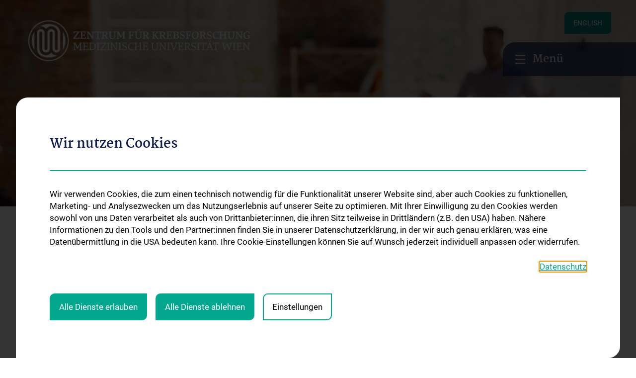

--- FILE ---
content_type: text/html; charset=utf-8
request_url: https://krebsforschung.meduniwien.ac.at/studium-aus-und-weiterbildung/studium-aus-und-weiterbildung/clinical-and-experimental-oncology/
body_size: 9896
content:
<!DOCTYPE html>
<html lang="de" dir="ltr" class="no-js">
<head>

<meta charset="utf-8">
<!-- 
	_____________________________________________________________________________
	
		                               A TYPO3 work by
		              FONDA - Interaktive Medien und Kommunikation GmbH
	
		                               Besser einfach.
	
		                        MORE INFO @ www.fonda.at/typo3-cms
	
		              www.fonda.at ]|[ office@fonda.at ]|[ +43-1-8901589
		_____________________________________________________________________________

	This website is powered by TYPO3 - inspiring people to share!
	TYPO3 is a free open source Content Management Framework initially created by Kasper Skaarhoj and licensed under GNU/GPL.
	TYPO3 is copyright 1998-2026 of Kasper Skaarhoj. Extensions are copyright of their respective owners.
	Information and contribution at https://typo3.org/
-->




<meta http-equiv="x-ua-compatible" content="IE=edge" />
<meta name="generator" content="TYPO3 CMS" />
<meta name="viewport" content="width=device-width, initial-scale=1, maximum-scale=1" />
<meta name="author" content="Medizinischen Universität Wien" />
<meta name="robots" content="index,follow" />
<meta name="twitter:card" content="summary" />
<meta name="google" content="notranslate" />
<meta name="apple-mobile-web-app-capable" content="no" />


<link rel="stylesheet" type="text/css" href="/typo3conf/ext/f_cookies/Resources/Public/Css/style.css?1674648951" media="all">
<link rel="stylesheet" type="text/css" href="/typo3conf/ext/f_base/Resources/Public/CSS/powermail.css?1600204170" media="all">
<link rel="stylesheet" type="text/css" href="/typo3conf/ext/f_base/Resources/Public/CSS/cookie-steps.css?1600204168" media="all">
<link rel="stylesheet" type="text/css" href="/typo3temp/assets/compressed/merged-0211ca4e1b30e260cffa0326312cddc1-27c943a53cf3710108a160f10c757cee.css.gzip?1749038965" media="all">
<link rel="stylesheet" type="text/css" href="/typo3temp/assets/compressed/merged-74d949c7fa751f634f3a65e9a20d9b35-7e9fae3801c79a948e086f980ff8c976.css.gzip?1666944602" media="print">




<script src="/typo3temp/assets/compressed/merged-8a750b31a73e84dfb02e72878bda9586-4f886af76aede4142e228134195e280c.js.gzip?1666944602"></script>



        <script>
                document.createElement( "picture" );
        </script><link rel="shortcut icon" href="/typo3conf/ext/f_base/Resources/Public/IMG/favicon.ico" type="image/png">            <script>
              !function(){function e(e,n,t){"use strict";var o=window.document.createElement("link"),r=n||window.document.getElementsByTagName("script")[0],a=window.document.styleSheets;return o.rel="stylesheet",o.href=e,o.media="only x",r.parentNode.insertBefore(o,r),o.onloadcssdefined=function(e){for(var n,t=0;t<a.length;t++)a[t].href&&a[t].href===o.href&&(n=!0);n?e():setTimeout(function(){o.onloadcssdefined(e)})},o.onloadcssdefined(function(){o.media=t||"all"}),o}function n(e,n){e.onload=function(){e.onload=null,n&&n.call(e)},"isApplicationInstalled"in navigator&&"onloadcssdefined"in e&&e.onloadcssdefined(n)}!function(t){var o=function(r,a){"use strict";if(r&&3===r.length){var i=t.navigator,c=t.document,s=t.Image,d=!(!c.createElementNS||!c.createElementNS("http://www.w3.org/2000/svg","svg").createSVGRect||!c.implementation.hasFeature("http://www.w3.org/TR/SVG11/feature#Image","1.1")||t.opera&&-1===i.userAgent.indexOf("Chrome")||-1!==i.userAgent.indexOf("Series40")),l=new s;l.onerror=function(){o.method="png",o.href=r[2],e(r[2])},l.onload=function(){var t=1===l.width&&1===l.height,i=r[t&&d?0:t?1:2];t&&d?o.method="svg":t?o.method="datapng":o.method="png",o.href=i,n(e(i),a)},l.src="[data-uri]",c.documentElement.className+=" grunticon"}};o.loadCSS=e,o.onloadCSS=n,t.grunticon=o}(this),function(e,n){"use strict";var t=n.document,o="grunticon:",r=function(e){if(t.attachEvent?"complete"===t.readyState:"loading"!==t.readyState)e();else{var n=!1;t.addEventListener("readystatechange",function(){n||(n=!0,e())},!1)}},a=function(e){return n.document.querySelector('link[href$="'+e+'"]')},i=function(e){var n,t,r,a,i,c,s={};if(n=e.sheet,!n)return s;t=n.cssRules?n.cssRules:n.rules;for(var d=0;d<t.length;d++)r=t[d].cssText,a=o+t[d].selectorText,i=r.split(");")[0].match(/US\-ASCII\,([^"']+)/),i&&i[1]&&(c=decodeURIComponent(i[1]),s[a]=c);return s},c=function(e){var n,r,a,i;a="data-grunticon-embed";for(var c in e){i=c.slice(o.length);try{n=t.querySelectorAll(i)}catch(s){continue}r=[];for(var d=0;d<n.length;d++)null!==n[d].getAttribute(a)&&r.push(n[d]);if(r.length)for(d=0;d<r.length;d++)r[d].innerHTML=e[c],r[d].style.backgroundImage="none",r[d].removeAttribute(a)}return r},s=function(n){"svg"===e.method&&r(function(){c(i(a(e.href))),"function"==typeof n&&n()})};e.embedIcons=c,e.getCSS=a,e.getIcons=i,e.ready=r,e.svgLoadedCallback=s,e.embedSVG=s}(grunticon,this)}();
              grunticon(["/typo3conf/ext/f_base/Resources/Public/grunticon/icons.data.svg.css", "/typo3conf/ext/f_base/Resources/Public/grunticon/icons.data.png.css", "/typo3conf/ext/f_base/Resources/Public/grunticon/icons.fallback.css"], grunticon.svgLoadedCallback);
            </script>
            <script>
                var meduni = {
                  base_url: 'https://www.meduniwien.ac.at/',
                  lang: 'de',
                  clinicfinder: {
                    remote_url: 'index.php?id=645&type=56875214&query=<%= query %>',
                  },
                  translations: {
                    nudge_arrow: {
                        arrow: 'Scrollen',
                    },
                    application: {
                      not_found: 'Keine Einträge gefunden'
                    },
                    slider:{
                      next:'Weiter',
                      prev:'Zurück',
                    }
                  }
                }
            </script>
            <noscript>
              <link href="/typo3conf/ext/f_base/Resources/Public/grunticon/icons.fallback.css" rel="stylesheet">
            </noscript><meta property="og:type" content="website" /><meta property="og:site_name" content="Medizinischen Universität Wien" /><meta property="og:title" content="Clinical and Experimental Oncology" /><meta property="og:url" content="https://www.meduniwien.ac.at/studium-aus-und-weiterbildung/studium-aus-und-weiterbildung/clinical-and-experimental-oncology/" /><meta property="og:image" content="https://www.meduniwien.ac.at/web/typo3conf/ext/f_base/Resources/Public/IMG/LogoSM.png" /><meta property="og:description" content="" /><meta name="twitter:title" content="Clinical and Experimental Oncology" /><meta name="twitter:description" content="" /><meta property="twitter:image0:src" content="https://www.meduniwien.ac.at/web/typo3conf/ext/f_base/Resources/Public/IMG/LogoSM.png" />            <meta name="format-detection" content="telephone=no"> <title>Clinical and Experimental Oncology</title>
<link rel="canonical" href="https://krebsforschung.meduniwien.ac.at/studium-aus-und-weiterbildung/studium-aus-und-weiterbildung/clinical-and-experimental-oncology/"/>

<link rel="alternate" hreflang="de-AT" href="https://krebsforschung.meduniwien.ac.at/studium-aus-und-weiterbildung/studium-aus-und-weiterbildung/clinical-and-experimental-oncology/"/>
<link rel="alternate" hreflang="en-GB" href="https://krebsforschung.meduniwien.ac.at/en/studies-training-and-further-education/studies-training-and-further-education/clinical-and-experimental-oncology/"/>
<link rel="alternate" hreflang="x-default" href="https://krebsforschung.meduniwien.ac.at/studium-aus-und-weiterbildung/studium-aus-und-weiterbildung/clinical-and-experimental-oncology/"/>

</head>
<body id="body" data-ng-app="gsaSearch" data-ng-controller="searchController as vm">



<a href="#content" class="sr-only sr-only-focusable">Skip to main content</a>
<div id="js-mainnnav__backdrop" class="mainnav__backdrop"></div>


    
        
    
        
            <a href="/en/studies-training-and-further-education/studies-training-and-further-education/clinical-and-experimental-oncology/" class="btn btn--green mainnav__language outside ">
                English
            </a>
        
    


<button id="js-mainnav__flap" class="mainnav__flap icon-menu-20x20"><span>Menü</span></button>
<button id="js-mainnav__flap--scroll" class="mainnav__flap--scroll icon-menu-20x20"><span>Menü</span></button>







<nav role="navigation" id="js-mainnav__wrap" class="mainnav__wrap mainnav__wrap--close">
    <div class="mainnav__controls clearfix">
        
            
                
            
                
                    <a href="/en/studies-training-and-further-education/studies-training-and-further-education/clinical-and-experimental-oncology/" class="btn btn--green mainnav__language">
                        English
                    </a>
                
            
        
        <button id="js-mainnav__close" class="mainnav__close icon-close-20x20">schließen</button>
    </div>
    
        <div class="tx-medunisolrclient">
    
    <div class="mainnav__search">
        <form action="https://www.meduniwien.ac.at/web/suche/?tx_medunisolrclient_websitesearch%5Baction%5D=getResults&amp;tx_medunisolrclient_websitesearch%5Bcontroller%5D=Search&amp;cHash=3762c03a501ad46fd1f3cade1e5ba45d" method="post">
<div>
<input type="hidden" name="tx_medunisolrclient_websitesearch[__referrer][@extension]" value="MeduniSolrClient" />
<input type="hidden" name="tx_medunisolrclient_websitesearch[__referrer][@controller]" value="Search" />
<input type="hidden" name="tx_medunisolrclient_websitesearch[__referrer][@action]" value="widget" />
<input type="hidden" name="tx_medunisolrclient_websitesearch[__referrer][arguments]" value="YTowOnt93e80674487e171d9afa704b3a094d5e4a4e262f8" />
<input type="hidden" name="tx_medunisolrclient_websitesearch[__referrer][@request]" value="{&quot;@extension&quot;:&quot;MeduniSolrClient&quot;,&quot;@controller&quot;:&quot;Search&quot;,&quot;@action&quot;:&quot;widget&quot;}1ecdc8a67f1f70ed847dfcab3e4b1359e6ab6104" />
<input type="hidden" name="tx_medunisolrclient_websitesearch[__trustedProperties]" value="{&quot;q&quot;:1}a68d319c39c138123c65226089b9f1bc0e52e7a5" />
</div>

            <label for="fulltext_search_input">Suche</label>
            <div class="input-group">
                <input placeholder="Suche" class="form-control" id="fulltext_search_input" type="text" name="tx_medunisolrclient_websitesearch[q]" />
                <span id="fulltext_search_button" class="input-group-btn">
                            <button type="submit" class="btn btn--green btn--search">
                                Suche
                            </button>
                        </span>
                <ul class="typeahead dropdown-menu" role="listbox" style="display: none; top: 46px; left: 0px;">
                    <li style="" class="suggest-options">
                        <a class="dropdown-item" role="option">
                        </a>
                    </li>
                </ul>
            </div>
        </form>
    </div>



</div>
    

    <ul id="mainnav" class="mainnav__menu">
        <li class="icon-arrow-down-16x16"><a href="#div15459" data-toggle="collapse" aria-expanded="false" aria-controls="div15459">Über Uns</a><ul id="div15459" class="collapse"><li><a href="/ueber-uns/das-zentrum-fuer-krebsforschung/">Das Zentrum für Krebsforschung</a></li><li><a href="/ueber-uns/news/">News</a></li><li><a href="/ueber-uns/events/">Events</a></li><li><a href="/ueber-uns/offene-stellen/">Offene Stellen am Zentrum für Krebsforschung</a></li><li><a href="/ueber-uns/administration-zentrum-fuer-krebsforschung/">Administration Zentrum für Krebsforschung</a></li><li><a href="/ueber-uns/kontakt/">Kontakt</a></li></ul></li><li class="icon-arrow-down-16x16"><a href="#div15448" data-toggle="collapse" aria-expanded="false" aria-controls="div15448">Forschungsschwerpunkte</a><ul id="div15448" class="collapse"><li><a href="/schwerpunkt/tumorbiologie/">Zelluläre und molekulare Tumorbiologie</a></li><li><a href="/schwerpunkt/angew-onkologie/">Angewandte und experimentelle Onkologie</a></li><li><a href="/schwerpunkt/praevention/">Sicherheit chemischer Substanzen und Krebsprävention</a></li><li><a href="/schwerpunkt/metasierung/">Progression und Metastasierung von Tumoren</a></li><li><a href="/schwerpunkt/forschungsgruppen/">Forschungsgruppen</a></li></ul></li><li class="icon-arrow-down-16x16"><a href="#div19483" data-toggle="collapse" aria-expanded="false" aria-controls="div19483">Wissenschaftliche Services</a><ul id="div19483" class="collapse"><li><a href="/wissenschaftlich/services-zkf/">Services am Zentrum</a></li></ul></li><li class="icon-arrow-down-16x16"><a href="#div15444" data-toggle="collapse" aria-expanded="false" aria-controls="div15444">Studium, Aus- und Weiterbildung</a><ul id="div15444" class="collapse"><li><a href="/studium-aus-und-weiterbildung/zkf-vortragsreihe/">CCR Lecture Series & Impromptu Seminare</a></li><li><a href="/studium-aus-und-weiterbildung/studium-aus-und-weiterbildung/">Vorlesungen und Seminare des Zentrums</a></li></ul></li><li class="icon-arrow-down-16x16"><a href="#div15845" data-toggle="collapse" aria-expanded="false" aria-controls="div15845">Spenden für die Krebsforschung</a><ul id="div15845" class="collapse"><li><a href="/spenden/forschungsarbeit/">Unsere Forschungsarbeit</a></li><li><a href="/spenden/unterstuetzung/">Unterstützung der Krebsforschung</a></li><li><a href="/spenden/informationszusendung/">Informationszusendung</a></li><li><a href="/spenden/aussendungen/">Aussendungen</a></li><li><a href="/spenden/absetzbarkeit/">Absetzbarkeit von Spenden</a></li><li><a href="/spenden/wie-koennen-sie-spenden-1/">Wie können Sie spenden</a></li></ul></li>
    </ul>
    <div class="mainnav__menu-targets"><span class="mainnav__menu-targets-title">Info für</span>
        <ul>
            <li><a href="https://www.meduniwien.ac.at/web/" target="_blank">MedUni Wien</a></li><li><a href="https://www.akhwien.at/" target="_blank" rel="noreferrer">AKH Wien</a></li>
        </ul>
    </div>
</nav>

<!--googleon: index-->
<main id="main">
    
            
            
            <header role="banner">
                <div class="header header-kombi">
                    <div class="header--background-mask-blue"></div>
                    <!--in data-background-images können bilder in 4 grössen angegeben werden; es wird responsive ein jeweiliges Background image gesetzt
                    -->
                    
                            <div data-background-images="{&quot;sm&quot;:&quot;/fileadmin/_processed_/b/b/csm_shutterstock_1474399745_small_615e5264bf.jpg&quot;,&quot;md&quot;:&quot;/fileadmin/_processed_/a/5/csm_shutterstock_1474399745_mid_3f569eb247.jpg&quot;,&quot;lg&quot;:&quot;/fileadmin/_processed_/e/7/csm_shutterstock_1474399745_big_72fbf66c55.jpg&quot;}" class="header--background js-background-images"></div>
        
    
            <div class="container--base container--header">
                
                        <div class="logo--container">
                            
                                    
                                            <a href="/" class="header__logo" title="Zentrum für Krebsforschung">
                                                <img src="/fileadmin/_processed_/4/a/csm_Web_2022_NKL_DE_Zentrum_fuer_Krebsforschung_32e94e47b6.png" class="logo" alt="Zentrum für Krebsforschung" title="Zentrum für Krebsforschung" />
                                            </a>
                                        
                                
                        </div>
                    
                <!-- Beinhaltet Page H1-->
                <div class="header__headline">
                    
                            <h1>Clinical and Experimental Oncology</h1>
                        
                </div>
                
                <div class="header__subheadline"><span>PhD-Programm</span></div>
            </div>
        

    </div>
    </header>
    
    <div class="container--base">
        <div class="subnav subnav--anchor"><ul><li id="subnav-anchor" data-toggle="dropdown" aria-haspopup="true" aria-expanded="false" class="subnav__item--active subnav__item--anchor icon-arrow-down-16x16"><a href="#subnav">Studium, Aus- und Weiterbildung</a></li></ul></div>
        <ol class="breadcrumb">
            <li><a href="/" target="_self" title="Zentrum für Krebsforschung">Zentrum für Krebsforschung</a></li><li><span>Studium, Aus- und Weiterbildung</span></li><li><a href="/studium-aus-und-weiterbildung/studium-aus-und-weiterbildung/" target="_self" title="Vorlesungen und Seminare des Zentrums">Vorlesungen und Seminare des Zentrums</a></li><li class="active">Clinical and Experimental Oncology</li>
        </ol>
        
                
            
        
        
                <div class="col-main">
                    <div id="content" tabindex="-1">
                        
                        
                        
                        
                        




        
        <div id="c75554" class="content__block">
    


    
	
                    
		
				
			

		

    
                <h2>Allgemeine Information</h2>
            



		

		



		
				
			
	
    




        




    
    



    


<p class="bodytext">Die Veränderungen der Signaltransduktion von Krebszellen sowie der tumor-spezifischen Genexpression wurden in den letzten Dekaden zunehmend aufgeklärt und für die Einschätzung des Krebsrisikos, der Krebsvorbeugung, der Krebsdiagnose und der Krebstherapie genutzt. Die Projekte im Doktorandenprogramm <strong>„Clinical and Experimental Oncology“</strong> umfassen verstärkt die translationalen und klinischen Aspekte der Krebsforschung und fokussieren mit innovativen Ansätzen auf die Untersuchung der Risikoeinschätzung, der Krebsvermeidung sowie der Krebserkennung und Krebsbehandlung. Neue diagnostische und therapeutische Ansätze werden in klinischen Studien evaluiert. Das Doktorandenprogramm „Clinical and Experimental Oncology“ ist eng mit dem Doktorandenprogramm „Malignant Diseases“ durch gemeinsame Seminare und Journal Clubs verbunden und inkludiert zusätzliche praktische Kurse.</p>

    </div>





<div class="content__block">
    <a href="https://www.meduniwien.ac.at/web/studium-weiterbildung/phd-und-doktoratsstudien/doktoratsstudium-der-angewandten-medizinischen-wissenschaft-un790/thematische-programme/clinical-experimental-oncology/" title="zur „Clinical and Experimental Oncology“ Webseite" target="_blank" class="btn btn--green">
        zur „Clinical and Experimental Oncology“ Webseite
    </a>
</div>
                        
                        
                            <hr class="u__hr">
                            <div class="content--viewport-fade">
                                
                                
        <div class="contact contact--visual">
            
           <div class="contact__caption">
               <h2 class="contact__title">
                   <span>PhD-Programm „Clinical and Experimental Oncology“</span>
               </h2>
               
               <div class="content__block">
                   




        
            <div id="c75555">
        
    


    
	
                    
		
				
			

		

    
                    <h5>Wolfgang Mikulits, Programm-Koordinator</h5>
            



		

		



		
				
			
	
    




        




    
    



    


<p class="bodytext">Zentrum für Krebsforschung<br> Borschkegasse 8a<br> 1090 Wien<br> T: <a href="tel:+4314016057527">+43 (0)1 40160-57527</a><br> <a href="javascript:linkTo_UnCryptMailto(%27pdlowr-zroijdqj1plnxolwvCphgxqlzlhq1df1dw%27);">wolfgang.mikulits@meduniwien.ac.at</a></p>

    </div>




               </div>
           </div>
       </div>
    
                            </div>
                        

                        
                    </div>
                </div>
                
                        
                                <div class="col-aside">
                                    <aside role="complementary">
                                        
                                        <div id="aside__scrolling" class="affix-top">
                                            
                                            <nav id="subnav" class="subnav">
                                                <ul>
                                                    
                                                    
                                                            <li class="subnav__item--active"><a href="/studium-aus-und-weiterbildung/">Studium, Aus- und Weiterbildung</a><ul class="js-subnav__tocopy"><li><a href="/studium-aus-und-weiterbildung/zkf-vortragsreihe/" title="CCR Lecture Series &amp; Impromptu Seminare">CCR Lecture Series &amp; Impromptu Seminare</a></li><li class="subnav__item--active"><a href="/studium-aus-und-weiterbildung/studium-aus-und-weiterbildung/" title="Vorlesungen und Seminare des Zentrums">Vorlesungen und Seminare des Zentrums</a><ul><li><a href="/studium-aus-und-weiterbildung/studium-aus-und-weiterbildung/toxikologie-fuer-postgraduierte/" title="Toxikologie für Postgraduierte">Toxikologie für Postgraduierte</a></li><li><a href="/studium-aus-und-weiterbildung/studium-aus-und-weiterbildung/inflammation-and-immunity/" title="Inflammation and Immunity">Inflammation and Immunity</a></li><li><a href="/studium-aus-und-weiterbildung/studium-aus-und-weiterbildung/malignant-diseases/" title="Malignant Diseases">Malignant Diseases</a></li><li class="subnav__item--active subnav__item--current-page"><a href="/studium-aus-und-weiterbildung/studium-aus-und-weiterbildung/clinical-and-experimental-oncology/">Clinical and Experimental Oncology</a></li></ul></li></ul></li>
                                                        
                                                </ul>
                                            </nav>

                                            
                                        </div>
                                    </aside>
                                </div>
                            
                    
            
    </div>
    
            
        

    
        
    
</main>


<!--googleoff: index-->


        
                <footer id="footer" role="contentinfo">
                    <div class="doormat doormat__oe">
                        <div class="container--base">
                            
                                
<div id="c143901">
	
	<div class="partners__container">
    
        
            <div class="partners__item">
                <a href="https://www.meduniwien.ac.at/web/" title="Medizinische Universität Wien" target="_blank">
                    <img class="partners__image" title="Medizinische Universität Wien" src="/fileadmin/_processed_/4/7/csm_logo_meduniwien_de_5e1d7e88d0.png" width="280" height="64" alt="Medizinische Universität Wien" />
                </a>
            </div>
        
    
</div>

	


</div>

                            
                            <div class="doormat__section doormat__section--menu">
                                <div class="doormat__menu"><span class="doormat__menu-title">Über Uns</span><ul class="doormat__menu-list"><li><a href="/ueber-uns/das-zentrum-fuer-krebsforschung/" title="Das Zentrum für Krebsforschung">Das Zentrum für Krebsforschung</a></li><li><a href="/ueber-uns/news/" title="News">News</a></li><li><a href="/ueber-uns/events/" title="Events">Events</a></li><li><a href="/ueber-uns/offene-stellen/" title="Offene Stellen am Zentrum für Krebsforschung">Offene Stellen am Zentrum für Krebsforschung</a></li><li><a href="/ueber-uns/administration-zentrum-fuer-krebsforschung/" title="Administration Zentrum für Krebsforschung">Administration Zentrum für Krebsforschung</a></li><li><a href="/ueber-uns/kontakt/" title="Kontakt">Kontakt</a></li></ul></div><div class="doormat__menu"><span class="doormat__menu-title">Forschungsschwerpunkte</span><ul class="doormat__menu-list"><li><a href="/schwerpunkt/tumorbiologie/" title="Zelluläre und molekulare Tumorbiologie">Zelluläre und molekulare Tumorbiologie</a></li><li><a href="/schwerpunkt/angew-onkologie/" title="Angewandte und experimentelle Onkologie">Angewandte und experimentelle Onkologie</a></li><li><a href="/schwerpunkt/praevention/" title="Sicherheit chemischer Substanzen und Krebsprävention">Sicherheit chemischer Substanzen und Krebsprävention</a></li><li><a href="/schwerpunkt/metasierung/" title="Progression und Metastasierung von Tumoren">Progression und Metastasierung von Tumoren</a></li><li><a href="/schwerpunkt/forschungsgruppen/" title="Forschungsgruppen">Forschungsgruppen</a></li></ul></div><div class="doormat__menu"><span class="doormat__menu-title">Wissenschaftliche Services</span><ul class="doormat__menu-list"><li><a href="/wissenschaftlich/services-zkf/" title="Services am Zentrum">Services am Zentrum</a></li></ul></div><div class="doormat__menu"><span class="doormat__menu-title">Studium, Aus- und Weiterbildung</span><ul class="doormat__menu-list"><li><a href="/studium-aus-und-weiterbildung/zkf-vortragsreihe/" title="CCR Lecture Series &amp; Impromptu Seminare">CCR Lecture Series &amp; Impromptu Seminare</a></li><li><a href="/studium-aus-und-weiterbildung/studium-aus-und-weiterbildung/" title="Vorlesungen und Seminare des Zentrums">Vorlesungen und Seminare des Zentrums</a></li></ul></div><div class="doormat__menu"><span class="doormat__menu-title">Spenden für die Krebsforschung</span><ul class="doormat__menu-list"><li><a href="/spenden/forschungsarbeit/" title="Unsere Forschungsarbeit">Unsere Forschungsarbeit</a></li><li><a href="/spenden/unterstuetzung/" title="Unterstützung der Krebsforschung">Unterstützung der Krebsforschung</a></li><li><a href="/spenden/informationszusendung/" title="Informationszusendung">Informationszusendung</a></li><li><a href="/spenden/aussendungen/" title="Aussendungen">Aussendungen</a></li><li><a href="/spenden/absetzbarkeit/" title="Absetzbarkeit von Spenden">Absetzbarkeit von Spenden</a></li><li><a href="/spenden/wie-koennen-sie-spenden-1/" title="Wie können Sie spenden">Wie können Sie spenden</a></li></ul></div>
                                
                                    

    
        <div class="doormat__menu full__visibility">
            
            <ul class="doormat__menu-list">
                <li>
                    <a href="/ueber-uns/kontakt/#c93695" title="Folgen Sie uns auf X (Twitter)" class="btn btn--green">Folgen Sie uns auf X (Twitter)</a>
                </li>
            </ul>
        </div>
    

                                
                            </div>
                            <div class="doormat__section doormat__section--connect">
                                </ul></div>
                            </div>
                        </div>
                    </div>
                    <div class="footer footer--single">
                        <div class="container--base">
                            <ul class="footer__menu">
                                <li><a href="https://www.meduniwien.ac.at/web/rechtliches/" target="_blank" title="Rechtliches">Rechtliches</a></li><li><a href="/ueber-uns/kontakt/" title="Kontakt">Kontakt</a></li><li><a href="https://krebsforschung.meduniwien.ac.at/#fcc-reset-cookie" target="_self" title="Cookie-Einstellungen">Cookie-Einstellungen</a></li><li><a href="https://www.meduniwien.ac.at/web/impressum/" target="_blank" title="Impressum">Impressum</a></li>
                            </ul><span class="footer__copy">&copy; 2026 Medizinische Universität Wien</span>
                        </div>
                    </div>
                </footer>
            
    








	
    



<div id="c131139">
	

    
	
                    
		
				
			

		



		

		



		
				
			
	
    


	

	
    <div class="fcc-cookie-modal minified" role="dialog" aria-modal="true" aria-labelledby="fcc-aria-dialog-label" data-consent-url="" id="fccCookieModal">
        <div class="fcc-cookie-modal_inner">
            <div class="fcc-cookie-modal_inner_cookie-content-wrapper">
                <div class="fcc-cookie-modal-header">
                    <h3 id="fcc-aria-dialog-label">Wir nutzen Cookies</h3>
                </div>
                <div class="fcc-cookie-modal-content">
                    <div class="fcc-cookie-modal-content_general-description">
                        <p>Wir verwenden Cookies, die zum einen technisch notwendig für die Funktionalität unserer Website sind, aber auch Cookies zu funktionellen, Marketing- und Analysezwecken um das Nutzungserlebnis auf unserer Seite zu optimieren. Mit Ihrer Einwilligung zu den Cookies werden sowohl von uns Daten verarbeitet als auch von Drittanbieter:innen, die ihren Sitz teilweise in Drittländern (z.B. den USA) haben. Nähere Informationen zu den Tools und den Partner:innen finden Sie in unserer Datenschutzerklärung, in der wir auch genau erklären, was eine Datenübermittlung in die USA bedeuten kann. Ihre Cookie-Einstellungen können Sie auf Wunsch jederzeit individuell anpassen oder widerrufen.</p>
                    </div>

                    
                        
                            <div class="fcc-cookie-modal-content_privacy-link">
                                <a href="https://www.meduniwien.ac.at/web/rechtliches/datenschutzerklaerung/" target="_blank" title="Datenschutz">Datenschutz</a>
                            </div>
                        
                    

                    <div class="fcc-cookie-modal-content_settings-wrapper">
                        
                            <details class="fcc-cookie-accordion-item fcc-accordion-item_cookie-category">
                                <summary class="fcc-cookie-accordion-item_title">
                                    <label class="fcc-cookie-accordion-item_input">
                                        <input class="fcc-cookie-accordion-item_input_class" type="checkbox" id="fcc-cookie-category-1" name="fcc-cookie-category-1" checked="" disabled="">
                                        <span class="fcc-cookie-accordion-item_input_class_disabled">Technisch notwendig</span>
                                    </label>
                                </summary>

                                <div class="fcc-cookie-accordion-item_content">
                                    
                                        <details class="fcc-cookie-accordion-item fcc-accordion-item_cookie-single-cookie">
                                            <summary class="fcc-cookie-accordion-item_title">
                                                <label class="fcc-cookie-accordion-item_input">
                                                    <input class="fcc-cookie-accordion-item_input_class fcc-input-necessary" type="checkbox" id="cookie_necessary" name="cookie_necessary" checked="" disabled="" data-fcc-cookie-category="fcc-cookie-category-1">
                                                    <span class="fcc-cookie-accordion-item_input_class_disabled">System</span>
                                                </label>
                                                
                                                    <span class="fcc-cookie-accordion-item_excerpt">
                                                        <p>Diese Cookies sind für die Grundfunktionen der Website erforderlich. Sie können sie in den Einstellungen Ihres Browsers blockieren oder löschen, aber dann besteht die Gefahr, dass einige Teile der Website nicht richtig funktionieren.</p>
                                                    </span>
                                                
                                            </summary>
                                            <div class="fcc-cookie-accordion-item_content">
                                                <div class="fcc-cookie-accordion-item_detail-description content-area">
                                                    
                                                    <ul>
                                                        
                                                            <li><strong>PHPSESSID</strong> Technisch notwendiges Cookie vom Webserver.
                                                                Speicherdauer: session
                                                            </li>
                                                        
                                                            <li><strong>fe_typo_user_live</strong> Wird von TYPO3 als Funktion zur Benutzerverwaltung verwendet.
                                                                Speicherdauer: session
                                                            </li>
                                                        
                                                    </ul>
                                                </div>
                                            </div>
                                        </details>
                                    
                                        <details class="fcc-cookie-accordion-item fcc-accordion-item_cookie-single-cookie">
                                            <summary class="fcc-cookie-accordion-item_title">
                                                <label class="fcc-cookie-accordion-item_input">
                                                    <input class="fcc-cookie-accordion-item_input_class fcc-input-necessary" type="checkbox" id="cookie_necessary" name="cookie_necessary" checked="" disabled="" data-fcc-cookie-category="fcc-cookie-category-1">
                                                    <span class="fcc-cookie-accordion-item_input_class_disabled">Cookie Consent</span>
                                                </label>
                                                
                                                    <span class="fcc-cookie-accordion-item_excerpt">
                                                        <p>Erforderlich, um die Zustimmung für bestimmte Cookies und damit für die Verwendung bestimmter Tools zu erhalten.</p>
                                                    </span>
                                                
                                            </summary>
                                            <div class="fcc-cookie-accordion-item_content">
                                                <div class="fcc-cookie-accordion-item_detail-description content-area">
                                                    
                                                    <ul>
                                                        
                                                            <li><strong>cookieUser</strong> Dient der Wiedererkennung des Browsers und seiner Cookie-Historie (Zustimmung oder Ablehnung bestimmter Cookies mit Datum und Uhrzeit) anhand einer anonymisierten Identifikationsnummer.
                                                                Speicherdauer: 1 Jahr
                                                            </li>
                                                        
                                                            <li><strong>fcc_cookie_consent</strong> Dauer der Speicherung der Cookie-Einwilligung.
                                                                Speicherdauer: 1 Jahr
                                                            </li>
                                                        
                                                            <li><strong>fcc_cookie_consent_minified</strong> Dauer der Speicherung der Cookie-Einwilligung.
                                                                Speicherdauer: 1 Jahr
                                                            </li>
                                                        
                                                            <li><strong>cookie_matomo</strong> Dauer der Speicherung der Cookie-Einwilligung.
                                                                Speicherdauer: 1 Jahr
                                                            </li>
                                                        
                                                    </ul>
                                                </div>
                                            </div>
                                        </details>
                                    
                                </div>
                            </details>
                        
                        
                            
                                
                                
                                <details class="fcc-cookie-accordion-item fcc-accordion-item_cookie-category">
                                    <summary class="fcc-cookie-accordion-item_title">
                                        <label class="fcc-cookie-accordion-item_input">
                                            <input class="fcc-cookie-accordion-item_input_class" type="checkbox" id="fcc-cookie-category-2" name="fcc-cookie-category-2">
                                            <span class="fcc-cookie-accordion-item_input_class_label">Statistiken</span>
                                        </label>
                                    </summary>

                                    <div class="fcc-cookie-accordion-item_content">
                                        
                                            <details class="fcc-cookie-accordion-item fcc-accordion-item_cookie-single-cookie">
                                                <summary class="fcc-cookie-accordion-item_title">
                                                    <label class="fcc-cookie-accordion-item_input">
                                                        <input class="fcc-cookie-accordion-item_input_class" type="checkbox" id="cookie_matomo" name="cookie_matomo" data-fcc-cookie-category="fcc-cookie-category-2">
                                                        <span class="fcc-cookie-accordion-item_input_class_label">Matomo</span>
                                                    </label>
                                                    <span class="fcc-cookie-accordion-item_excerpt"><p>Um Nutzer auf Ihrer Website oder App zu tracken, verwendet der Standard-Matomo-Tracking-Code in JavaScript 1st-Party-Cookies, die auf der Domain Ihrer Website gesetzt werden.</p></span>
                                                </summary>
                                                <div class="fcc-cookie-accordion-item_content">
                                                    <div class="fcc-cookie-accordion-item_detail-description content-area">
                                                        
                                                        <ul>
                                                            
                                                                <li><strong>pk_ses</strong> Kurzlebige Cookies, die zur vorübergehenden Speicherung von Daten für den Besuch verwendet werden
                                                                    Speicherdauer: 30 minutes
                                                                </li>
                                                            
                                                                <li><strong>pk_id</strong> Wird verwendet, um einige Details über den Benutzer zu speichern, wie die eindeutige Besucher-ID
                                                                    Speicherdauer: 13 months
                                                                </li>
                                                            
                                                        </ul>
                                                    </div>
                                                    
                                                    
                                                </div>
                                            </details>
                                        
                                    </div>
                                </details>
                            
                        
                    </div>
                </div>

                <div class="fcc-cookie-modal-buttons">
                    <div class="fcc-cookie-modal-buttons_item">
                        <button class="fcc-cookie-modal-buttons_item_btn-primary fcc-cookie-button_accept-all">
                            Alle Dienste erlauben
                        </button>
                    </div>
                    <div class="fcc-cookie-modal-buttons_item">
                        <button class="fcc-cookie-modal-buttons_item_btn-primary fcc-cookie-button_disable-all">
                            Alle Dienste ablehnen
                        </button>
                    </div>
                    <div class="fcc-cookie-modal-buttons_item">
                        <button class="fcc-cookie-modal-buttons_item_btn-secondary fcc-cookie-button_settings">
                            Einstellungen
                        </button>
                    </div>
                    <div class="fcc-cookie-modal-buttons_item">
                        <button class="fcc-cookie-modal-buttons_item_btn-secondary fcc-cookie-button_accept-settings">
                            Einstellungen speichern
                        </button>
                    </div>
                </div>
            </div>
            
        </div>
    </div>

    <script>
        // temp, for accept/reject buttons to work. remove in backend.
        var fcc_cookie_array = [{
            "cookie_matomo": {"title" : "cookie_matomo", "lifetime" : 365},
        }];
    </script>

    




	


</div>


<script id="powermail_marketing_information" data-pid="15891" data-language="0"></script>

<script src="/typo3conf/ext/f_base/Resources/Public/JS/jquery-2.1.4.min.js?1600204262"></script>
<script src="/typo3conf/ext/f_base/Resources/Public/JS/vendor/jquery-ui.min.js?1611671079"></script>
<script src="/typo3temp/assets/compressed/merged-e2326b6d195bd47982b380791488418c-add31838105c225630310edf061c1b0c.js.gzip?1729104617"></script>
<script src="/typo3conf/ext/f_base/Resources/Public/JS/vendor/jquery.ui.touch-punch.min.js?1611671079"></script>
<script src="/typo3conf/ext/f_base/Resources/Public/JS/cookie-notice.js?1721249216"></script>
<script src="/typo3conf/ext/f_base/Resources/Public/JS/vendor/js.cookie.js?1674648841"></script>
<script src="/typo3conf/ext/f_cookies/Resources/Public/Js/js.cookie.js?1721762815"></script>
<script src="/typo3conf/ext/f_cookies/Resources/Public/Js/fcc-cookie-consent.js?1721764718"></script>


            <script>var c_r=document.getElementById("main");if(c_r){for(var a=c_r.getElementsByTagName("a"),i=0;i<a.length;i++){var elem=a[i];href=elem.getAttribute("href"),indexOf=href.indexOf("tel:"),indexOf>=1&&indexOf!==-1&&elem.setAttribute("href",href.substr(indexOf))}var content__innerhtml=c_r.innerHTML,regex=/([\T]\:)[\s]*?((\+[0-9]+)[\s]*?\([0-9]+\)([0-9]+[\s]*?[0-9-]+))/g;c_r.innerHTML=content__innerhtml.replace(regex,'$1 <a href="tel:$3$4">$2</a>')}</script>

</body>
</html>